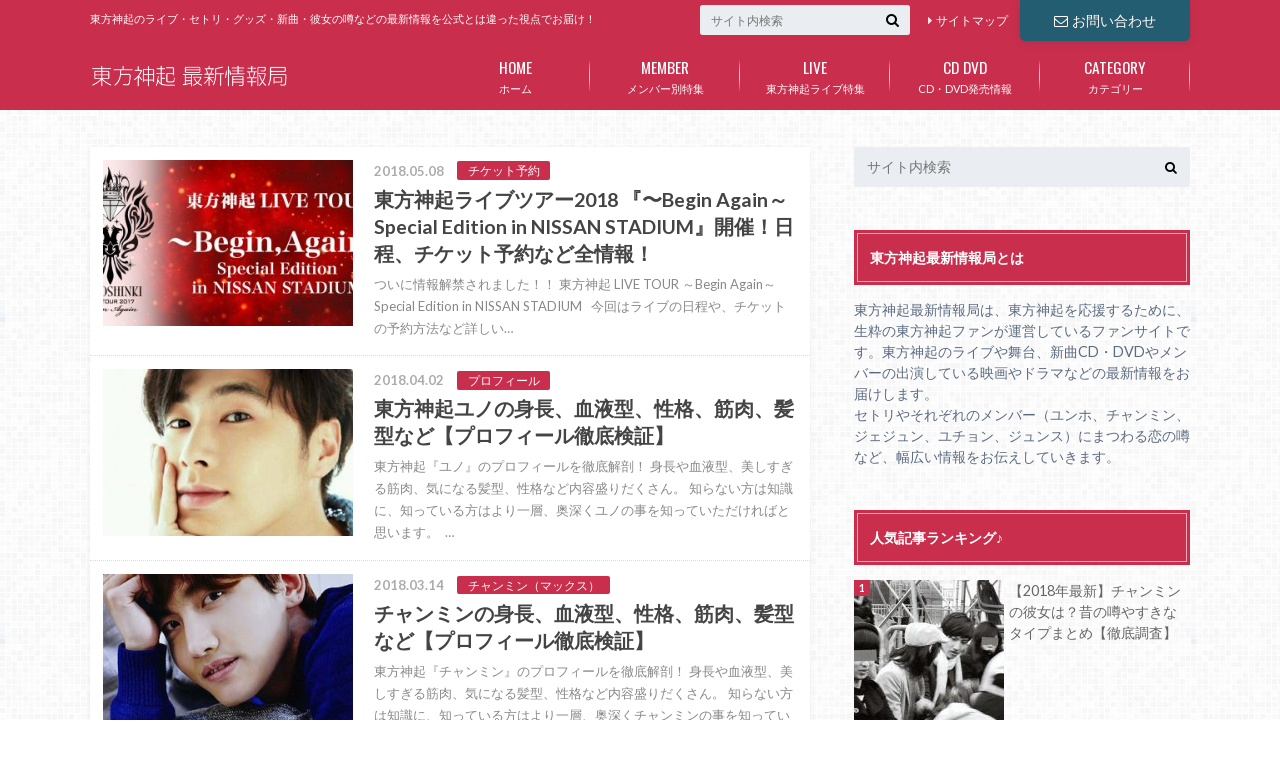

--- FILE ---
content_type: text/html; charset=UTF-8
request_url: http://tohoshinki-joho.com/page/2
body_size: 11142
content:
<!doctype html>

<!--[if lt IE 7]><html lang="ja" class="no-js lt-ie9 lt-ie8 lt-ie7"><![endif]-->
<!--[if (IE 7)&!(IEMobile)]><html lang="ja" class="no-js lt-ie9 lt-ie8"><![endif]-->
<!--[if (IE 8)&!(IEMobile)]><html lang="ja" class="no-js lt-ie9"><![endif]-->
<!--[if gt IE 8]><!--> <html lang="ja" class="no-js"><!--<![endif]-->

	<head>
		<meta charset="utf-8">

		<meta http-equiv="X-UA-Compatible" content="IE=edge">

		<title>東方神起最新情報局 | 東方神起のライブ・セトリ・グッズ・新曲・彼女の噂などの最新情報を公式とは違った視点でお届け！ - Part 2</title>

		<meta name="HandheldFriendly" content="True">
		<meta name="MobileOptimized" content="320">
		<meta name="viewport" content="width=device-width, initial-scale=1"/>
		<link rel="apple-touch-icon" href="http://tohoshinki-joho.com/wp-content/uploads/2018/02/favicon.png">
		<link rel="icon" href="http://tohoshinki-joho.com/wp-content/uploads/2018/02/favicon.png">

		<link rel="pingback" href="http://tohoshinki-joho.com/xmlrpc.php">

		<!--[if IE]><link rel="shortcut icon" href="http://tohoshinki-joho.com/wp-content/uploads/2018/02/favicon.png"><![endif]-->		<!--[if lt IE 9]>
		<script src="//html5shiv.googlecode.com/svn/trunk/html5.js"></script>
		<script src="//css3-mediaqueries-js.googlecode.com/svn/trunk/css3-mediaqueries.js"></script>
		<![endif]-->

<!-- GAタグ -->
<script>
  (function(i,s,o,g,r,a,m){i['GoogleAnalyticsObject']=r;i[r]=i[r]||function(){
  (i[r].q=i[r].q||[]).push(arguments)},i[r].l=1*new Date();a=s.createElement(o),
  m=s.getElementsByTagName(o)[0];a.async=1;a.src=g;m.parentNode.insertBefore(a,m)
  })(window,document,'script','//www.google-analytics.com/analytics.js','ga');

  ga('create', 'UA-114145496-1', 'auto');
  ga('send', 'pageview');

</script>

<meta name="google-site-verification" content="0PQKODF9wqbLadGgrQfpX38g0gXfd3Taa_N1hvcRQuA" />
		
<!-- All in One SEO Pack 2.5 by Michael Torbert of Semper Fi Web Design[425,498] -->
<link rel='prev' href='http://tohoshinki-joho.com/' />

<link rel="canonical" href="http://tohoshinki-joho.com/page/2" />
<!-- /all in one seo pack -->
<link rel='dns-prefetch' href='//ajax.googleapis.com' />
<link rel='dns-prefetch' href='//fonts.googleapis.com' />
<link rel='dns-prefetch' href='//maxcdn.bootstrapcdn.com' />
<link rel='dns-prefetch' href='//s.w.org' />
<link rel="alternate" type="application/rss+xml" title="東方神起最新情報局 &raquo; フィード" href="http://tohoshinki-joho.com/feed" />
<link rel="alternate" type="application/rss+xml" title="東方神起最新情報局 &raquo; コメントフィード" href="http://tohoshinki-joho.com/comments/feed" />
		<script type="text/javascript">
			window._wpemojiSettings = {"baseUrl":"https:\/\/s.w.org\/images\/core\/emoji\/11\/72x72\/","ext":".png","svgUrl":"https:\/\/s.w.org\/images\/core\/emoji\/11\/svg\/","svgExt":".svg","source":{"concatemoji":"http:\/\/tohoshinki-joho.com\/wp-includes\/js\/wp-emoji-release.min.js"}};
			!function(e,a,t){var n,r,o,i=a.createElement("canvas"),p=i.getContext&&i.getContext("2d");function s(e,t){var a=String.fromCharCode;p.clearRect(0,0,i.width,i.height),p.fillText(a.apply(this,e),0,0);e=i.toDataURL();return p.clearRect(0,0,i.width,i.height),p.fillText(a.apply(this,t),0,0),e===i.toDataURL()}function c(e){var t=a.createElement("script");t.src=e,t.defer=t.type="text/javascript",a.getElementsByTagName("head")[0].appendChild(t)}for(o=Array("flag","emoji"),t.supports={everything:!0,everythingExceptFlag:!0},r=0;r<o.length;r++)t.supports[o[r]]=function(e){if(!p||!p.fillText)return!1;switch(p.textBaseline="top",p.font="600 32px Arial",e){case"flag":return s([55356,56826,55356,56819],[55356,56826,8203,55356,56819])?!1:!s([55356,57332,56128,56423,56128,56418,56128,56421,56128,56430,56128,56423,56128,56447],[55356,57332,8203,56128,56423,8203,56128,56418,8203,56128,56421,8203,56128,56430,8203,56128,56423,8203,56128,56447]);case"emoji":return!s([55358,56760,9792,65039],[55358,56760,8203,9792,65039])}return!1}(o[r]),t.supports.everything=t.supports.everything&&t.supports[o[r]],"flag"!==o[r]&&(t.supports.everythingExceptFlag=t.supports.everythingExceptFlag&&t.supports[o[r]]);t.supports.everythingExceptFlag=t.supports.everythingExceptFlag&&!t.supports.flag,t.DOMReady=!1,t.readyCallback=function(){t.DOMReady=!0},t.supports.everything||(n=function(){t.readyCallback()},a.addEventListener?(a.addEventListener("DOMContentLoaded",n,!1),e.addEventListener("load",n,!1)):(e.attachEvent("onload",n),a.attachEvent("onreadystatechange",function(){"complete"===a.readyState&&t.readyCallback()})),(n=t.source||{}).concatemoji?c(n.concatemoji):n.wpemoji&&n.twemoji&&(c(n.twemoji),c(n.wpemoji)))}(window,document,window._wpemojiSettings);
		</script>
		<style type="text/css">
img.wp-smiley,
img.emoji {
	display: inline !important;
	border: none !important;
	box-shadow: none !important;
	height: 1em !important;
	width: 1em !important;
	margin: 0 .07em !important;
	vertical-align: -0.1em !important;
	background: none !important;
	padding: 0 !important;
}
</style>
<link rel='stylesheet' id='contact-form-7-css'  href='http://tohoshinki-joho.com/wp-content/plugins/contact-form-7/includes/css/styles.css' type='text/css' media='all' />
<link rel='stylesheet' id='toc-screen-css'  href='http://tohoshinki-joho.com/wp-content/plugins/table-of-contents-plus/screen.min.css' type='text/css' media='all' />
<link rel='stylesheet' id='wordpress-popular-posts-css-css'  href='http://tohoshinki-joho.com/wp-content/plugins/wordpress-popular-posts/public/css/wpp.css' type='text/css' media='all' />
<link rel='stylesheet' id='style-css'  href='http://tohoshinki-joho.com/wp-content/themes/albatros/style.css' type='text/css' media='all' />
<link rel='stylesheet' id='shortcode-css'  href='http://tohoshinki-joho.com/wp-content/themes/albatros/library/css/shortcode.css' type='text/css' media='all' />
<link rel='stylesheet' id='gf_Oswald-css'  href='//fonts.googleapis.com/css?family=Oswald%3A400%2C300%2C700' type='text/css' media='all' />
<link rel='stylesheet' id='gf_Lato-css'  href='//fonts.googleapis.com/css?family=Lato%3A400%2C700%2C400italic%2C700italic' type='text/css' media='all' />
<link rel='stylesheet' id='fontawesome-css'  href='//maxcdn.bootstrapcdn.com/font-awesome/4.6.0/css/font-awesome.min.css' type='text/css' media='all' />
<link rel='stylesheet' id='slider-css'  href='http://tohoshinki-joho.com/wp-content/themes/albatros/library/css/bx-slider.css' type='text/css' media='all' />
<script type='text/javascript' src='//ajax.googleapis.com/ajax/libs/jquery/1.8.3/jquery.min.js'></script>
<link rel='https://api.w.org/' href='http://tohoshinki-joho.com/wp-json/' />
<script type="text/javascript">
	window._wp_rp_static_base_url = 'https://wprp.zemanta.com/static/';
	window._wp_rp_wp_ajax_url = "http://tohoshinki-joho.com/wp-admin/admin-ajax.php";
	window._wp_rp_plugin_version = '3.6.4';
	window._wp_rp_post_id = '205';
	window._wp_rp_num_rel_posts = '6';
	window._wp_rp_thumbnails = true;
	window._wp_rp_post_title = '%E6%9D%B1%E6%96%B9%E7%A5%9E%E8%B5%B7%E3%83%A9%E3%82%A4%E3%83%96%E3%83%84%E3%82%A2%E3%83%BC2018+%E3%80%8E%E3%80%9CBegin+Again%EF%BD%9E+Special+Edition+in+NISSAN+STADIUM%E3%80%8F%E9%96%8B%E5%82%AC%EF%BC%81%E6%97%A5%E7%A8%8B%E3%80%81%E3%83%81%E3%82%B1%E3%83%83%E3%83%88%E4%BA%88%E7%B4%84%E3%81%AA%E3%81%A9%E5%85%A8%E6%83%85%E5%A0%B1%EF%BC%81';
	window._wp_rp_post_tags = ['%E3%83%81%E3%82%B1%E3%83%83%E3%83%88%E4%BA%88%E7%B4%84', '%E6%9D%B1%E6%96%B9%E7%A5%9E%E8%B5%B7%E3%83%A9%E3%82%A4%E3%83%96%E3%82%B3%E3%83%B3%E3%82%B5', 'live', 'a', 'tour', 'stadium', 'edit', 'version', '36', 'special', 'nissan', 'alt', 'begin'];
	window._wp_rp_promoted_content = true;
</script>
<link rel="stylesheet" href="http://tohoshinki-joho.com/wp-content/plugins/wordpress-23-related-posts-plugin/static/themes/vertical-m.css?version=3.6.4" />

<!-- WP Content Copy Protection script by Rynaldo Stoltz Starts -->

<div align="center"><noscript>
   <div style="position:fixed; top:0px; left:0px; z-index:3000; height:100%; width:100%; background-color:#FFFFFF">
   <div style="font-family: Trebuchet MS; font-size: 14px; background-color:#FFF000; padding: 10pt;">Oops! It appears that you have disabled your Javascript. In order for you to see this page as it is meant to appear, we ask that you please re-enable your Javascript!</div></div>
   </noscript></div>

<script type="text/javascript">
function disableSelection(e){if(typeof e.onselectstart!="undefined")e.onselectstart=function(){return false};else if(typeof e.style.MozUserSelect!="undefined")e.style.MozUserSelect="none";else e.onmousedown=function(){return false};e.style.cursor="default"}window.onload=function(){disableSelection(document.body)}
</script>

<script type="text/javascript">
document.oncontextmenu=function(e){var t=e||window.event;var n=t.target||t.srcElement;if(n.nodeName!="A")return false};
document.ondragstart=function(){return false};
</script>

<style type="text/css">
* : (input, textarea) {
	-webkit-touch-callout:none;
	-webkit-user-select:none;
}
</style>

<style type="text/css">
img {
	-webkit-touch-callout:none;
	-webkit-user-select:none;
}
</style>

<script type="text/javascript">
window.addEventListener("keydown",function(e){if(e.ctrlKey&&(e.which==65||e.which==66||e.which==67||e.which==70||e.which==73||e.which==80||e.which==83||e.which==85||e.which==86)){e.preventDefault()}});document.keypress=function(e){if(e.ctrlKey&&(e.which==65||e.which==66||e.which==70||e.which==67||e.which==73||e.which==80||e.which==83||e.which==85||e.which==86)){}return false}
</script>

<script type="text/javascript">
document.onkeydown=function(e){e=e||window.event;if(e.keyCode==123||e.keyCode==18){return false}}
</script>

<!-- WP Content Copy Protection script by Rynaldo Stoltz Ends  -->





























<style type="text/css">
body{color: #5c6b80;}
a{color: #4B99B5;}
a:hover{color: #74B7CF;}
#main .article footer .post-categories li a,#main .article footer .tags a{  background: #4B99B5;  border:1px solid #4B99B5;}
#main .article footer .tags a{color:#4B99B5; background: none;}
#main .article footer .post-categories li a:hover,#main .article footer .tags a:hover{ background:#74B7CF;  border-color:#74B7CF;}
input[type="text"],input[type="password"],input[type="datetime"],input[type="datetime-local"],input[type="date"],input[type="month"],input[type="time"],input[type="week"],input[type="number"],input[type="email"],input[type="url"],input[type="search"],input[type="tel"],input[type="color"],select,textarea,.field { background-color: #eaedf2;}
/*ヘッダー*/
.header{background: #c92e4d;}
.header .subnav .site_description,.header .mobile_site_description{color:  #fff;}
.nav li a,.subnav .linklist li a,.subnav .linklist li a:before {color: #fff;}
.nav li a:hover,.subnav .linklist li a:hover{color:#FFFF00;}
.subnav .contactbutton a{background: #235D72;}
.subnav .contactbutton a:hover{background:#3F7E94;}
@media only screen and (min-width: 768px) {
	.nav ul {background: #323944;}
	.nav li ul.sub-menu li a{color: #B0B4BA;}
}
/*メインエリア*/
.byline .cat-name{background: #c92e4d; color:  #fff;}
.widgettitle {background: #c92e4d; color:  #fff;}
.widget li a:after{color: #c92e4d!important;}

/* 投稿ページ吹き出し見出し */
.single .entry-content h2{background: #5C6B80;}
.single .entry-content h2:after{border-top-color:#5C6B80;}
/* リスト要素 */
.entry-content ul li:before{ background: #5C6B80;}
.entry-content ol li:before{ background: #5C6B80;}
/* カテゴリーラベル */
.single .authorbox .author-newpost li .cat-name,.related-box li .cat-name{ background: #c92e4d;color:  #fff;}
/* CTA */
.cta-inner{ background: #323944;}
/* ローカルナビ */
.local-nav .title a{ background: #4B99B5;}
.local-nav .current_page_item a{color:#4B99B5;}
/* ランキングバッジ */
ul.wpp-list li a:before{background: #c92e4d;color:  #fff;}
/* アーカイブのボタン */
.readmore a{border:1px solid #4B99B5;color:#4B99B5;}
.readmore a:hover{background:#4B99B5;color:#fff;}
/* ボタンの色 */
.btn-wrap a{background: #4B99B5;border: 1px solid #4B99B5;}
.btn-wrap a:hover{background: #74B7CF;}
.btn-wrap.simple a{border:1px solid #4B99B5;color:#4B99B5;}
.btn-wrap.simple a:hover{background:#4B99B5;}
/* コメント */
.blue-btn, .comment-reply-link, #submit { background-color: #4B99B5; }
.blue-btn:hover, .comment-reply-link:hover, #submit:hover, .blue-btn:focus, .comment-reply-link:focus, #submit:focus {background-color: #74B7CF; }
/* サイドバー */
.widget a{text-decoration:none; color:#666;}
.widget a:hover{color:#999;}
/*フッター*/
#footer-top{background-color: #323944; color: #86909E;}
.footer a,#footer-top a{color: #B0B4BA;}
#footer-top .widgettitle{color: #86909E;}
.footer {background-color: #323944;color: #86909E;}
.footer-links li:before{ color: #c92e4d;}
/* ページネーション */
.pagination a, .pagination span,.page-links a , .page-links ul > li > span{color: #4B99B5;}
.pagination a:hover, .pagination a:focus,.page-links a:hover, .page-links a:focus{background-color: #4B99B5;}
.pagination .current:hover, .pagination .current:focus{color: #74B7CF;}
</style>
<style type="text/css">.broken_link, a.broken_link {
	text-decoration: line-through;
}</style><style type="text/css" id="custom-background-css">
body.custom-background { background-image: url("http://tohoshinki-joho.com/wp-content/themes/albatros/library/images/body_bg01.png"); background-position: left top; background-size: auto; background-repeat: repeat; background-attachment: scroll; }
</style>
<link rel="icon" href="http://tohoshinki-joho.com/wp-content/uploads/2018/02/cropped-favicon-32x32.png" sizes="32x32" />
<link rel="icon" href="http://tohoshinki-joho.com/wp-content/uploads/2018/02/cropped-favicon-192x192.png" sizes="192x192" />
<link rel="apple-touch-icon-precomposed" href="http://tohoshinki-joho.com/wp-content/uploads/2018/02/cropped-favicon-180x180.png" />
<meta name="msapplication-TileImage" content="http://tohoshinki-joho.com/wp-content/uploads/2018/02/cropped-favicon-270x270.png" />


	</head>

	<body class="home blog paged custom-background paged-2">

		<div id="container">

					
			<header class="header" role="banner">

				<div id="inner-header" class="wrap cf">


					
<div id="logo">
																		<h1 class="h1 img"><a href="http://tohoshinki-joho.com" rel="nofollow"><img src="http://tohoshinki-joho.com/wp-content/uploads/2018/02/fb8870748e3cdc672d5b5c7c8e41f0bf.png" alt="東方神起最新情報局"></a></h1>
											</div>					
					
					<div class="subnav cf">
										<p class="site_description">東方神起のライブ・セトリ・グッズ・新曲・彼女の噂などの最新情報を公式とは違った視点でお届け！</p>
										
					<div class="contactbutton"><ul id="menu-%e5%95%8f%e3%81%84%e5%90%88%e3%82%8f%e3%81%9b" class=""><li id="menu-item-55" class="menu-item menu-item-type-post_type menu-item-object-page menu-item-55"><a href="http://tohoshinki-joho.com/contact-21"><span class="gf"></span><i class="fa fa-envelope-o"></i>お問い合わせ</a></li>
</ul></div>					
					<ul id="menu-%e3%82%b5%e3%83%96%e3%83%8a%e3%83%93" class="linklist"><li id="menu-item-54" class="menu-item menu-item-type-post_type menu-item-object-page menu-item-54"><a href="http://tohoshinki-joho.com/sitemap-17">サイトマップ<span class="gf"></span></a></li>
</ul>					
					<form role="search" method="get" id="searchform" class="searchform" action="http://tohoshinki-joho.com/">
    <div>
        <label for="s" class="screen-reader-text"></label>
        <input type="search" id="s" name="s" value="" placeholder="サイト内検索" /><button type="submit" id="searchsubmit" ><i class="fa fa-search"></i></button>
    </div>
</form>					</div>

					<nav id="g_nav" role="navigation">
						<ul id="menu-%e3%82%b0%e3%83%ad%e3%83%bc%e3%83%90%e3%83%ab%e3%83%8a%e3%83%93" class="nav top-nav cf"><li id="menu-item-44" class="menu-item menu-item-type-custom menu-item-object-custom current-menu-item menu-item-home menu-item-44"><a href="http://tohoshinki-joho.com/">ホーム<span class="gf">HOME</span></a></li>
<li id="menu-item-45" class="menu-item menu-item-type-taxonomy menu-item-object-category menu-item-has-children menu-item-45"><a href="http://tohoshinki-joho.com/category/member">メンバー別特集<span class="gf">MEMBER</span></a>
<ul class="sub-menu">
	<li id="menu-item-50" class="menu-item menu-item-type-taxonomy menu-item-object-category menu-item-50"><a href="http://tohoshinki-joho.com/category/member/yunho">ユンホ（ユノ）<span class="gf">東方神起のメンバー、ユンホ（ユノ）のプロフィールや性格、彼女などの恋愛事情、愛用している香水や私服ブランド、髪型画像など、東方神起のメンバーについて詳しく紹介しています。</span></a></li>
	<li id="menu-item-48" class="menu-item menu-item-type-taxonomy menu-item-object-category menu-item-48"><a href="http://tohoshinki-joho.com/category/member/changmin">チャンミン（マックス）<span class="gf">東方神起のメンバー、チャンミン（マックス）のプロフィールや性格、彼女などの恋愛事情、愛用している香水や私服ブランド、髪型画像など、東方神起のメンバーについて詳しく紹介しています。</span></a></li>
	<li id="menu-item-46" class="menu-item menu-item-type-taxonomy menu-item-object-category menu-item-46"><a href="http://tohoshinki-joho.com/category/member/jaejung">ジェジュン（ヒーロー）<span class="gf">東方神起のメンバー、ジェジュン（ヒーロー）のプロフィールや性格、彼女などの恋愛事情、愛用している香水や私服ブランド、髪型画像など、東方神起のメンバーについて詳しく紹介しています。</span></a></li>
	<li id="menu-item-49" class="menu-item menu-item-type-taxonomy menu-item-object-category menu-item-49"><a href="http://tohoshinki-joho.com/category/member/yucheon">ユチョン（ミッキー）<span class="gf">東方神起のメンバー、ユチョン（ミッキー）のプロフィールや性格、彼女などの恋愛事情、愛用している香水や私服ブランド、髪型画像など、東方神起のメンバーについて詳しく紹介しています。</span></a></li>
	<li id="menu-item-47" class="menu-item menu-item-type-taxonomy menu-item-object-category menu-item-47"><a href="http://tohoshinki-joho.com/category/member/junsu">ジュンス（シア）<span class="gf">東方神起のメンバー、ジュンス（シア）のプロフィールや性格、彼女などの恋愛事情、愛用している香水や私服ブランド、髪型画像など、東方神起のメンバーについて詳しく紹介しています。</span></a></li>
</ul>
</li>
<li id="menu-item-51" class="menu-item menu-item-type-taxonomy menu-item-object-category menu-item-51"><a href="http://tohoshinki-joho.com/category/live">東方神起ライブ特集<span class="gf">LIVE</span></a></li>
<li id="menu-item-52" class="menu-item menu-item-type-taxonomy menu-item-object-category menu-item-52"><a href="http://tohoshinki-joho.com/category/cd-dvd">CD・DVD発売情報<span class="gf">CD DVD</span></a></li>
<li id="menu-item-53" class="menu-item menu-item-type-post_type menu-item-object-page menu-item-53"><a href="http://tohoshinki-joho.com/sitemap-17">カテゴリー<span class="gf">CATEGORY</span></a></li>
</ul>
					</nav>

				</div>

			</header>





			<div id="content">

				<div id="inner-content" class="wrap cf">

						<main id="main" class="m-all t-2of3 d-5of7 cf">





							<div class="top-post-list">
							
														
								<article class="post-list cf" role="article">
									<a href="http://tohoshinki-joho.com/live2018-205" rel="bookmark" title="東方神起ライブツアー2018 『〜Begin Again～ Special Edition in NISSAN STADIUM』開催！日程、チケット予約など全情報！">
								
																		<figure class="eyecatch">
										<img width="300" height="200" src="http://tohoshinki-joho.com/wp-content/uploads/2018/05/c595737257a3fd4f9f5ce28a0d1bbe78-300x200.jpg" class="attachment-home-thum size-home-thum wp-post-image" alt="3(1)" />									</figure>
																	
									<section class="entry-content cf">
									    <p class="byline entry-meta vcard">
									
										<span class="date updated">2018.05.08</span>
									    <span class="cat-name">チケット予約</span>
										<span class="author" style="display: none;"><span class="fn">admin</span></span>
										
									    </p>
									
										<h1 class="h2 entry-title">東方神起ライブツアー2018 『〜Begin Again～ Special Edition in NISSAN STADIUM』開催！日程、チケット予約など全情報！</h1>
								
																			<p class="description"><p>ついに情報解禁されました！！ 東方神起 LIVE TOUR ～Begin Again～ Special Edition in NISSAN STADIUM &nbsp; 今回はライブの日程や、チケットの予約方法など詳しい&#8230;</p>
</p>
																	
									</section>
									</a>
								</article>
							
														
								<article class="post-list cf" role="article">
									<a href="http://tohoshinki-joho.com/yunho-profile-152" rel="bookmark" title="東方神起ユノの身長、血液型、性格、筋肉、髪型など【プロフィール徹底検証】">
								
																		<figure class="eyecatch">
										<img width="300" height="200" src="http://tohoshinki-joho.com/wp-content/uploads/2018/03/30-300x200.jpg" class="attachment-home-thum size-home-thum wp-post-image" alt="30" />									</figure>
																	
									<section class="entry-content cf">
									    <p class="byline entry-meta vcard">
									
										<span class="date updated">2018.04.02</span>
									    <span class="cat-name">プロフィール</span>
										<span class="author" style="display: none;"><span class="fn">contributor</span></span>
										
									    </p>
									
										<h1 class="h2 entry-title">東方神起ユノの身長、血液型、性格、筋肉、髪型など【プロフィール徹底検証】</h1>
								
																			<p class="description"><p>東方神起『ユノ』のプロフィールを徹底解剖！ 身長や血液型、美しすぎる筋肉、気になる髪型、性格など内容盛りだくさん。 知らない方は知識に、知っている方はより一層、奥深くユノの事を知っていただければと思います。 &nbsp;&#8230;</p>
</p>
																	
									</section>
									</a>
								</article>
							
														
								<article class="post-list cf" role="article">
									<a href="http://tohoshinki-joho.com/changmin-profile-64" rel="bookmark" title="チャンミンの身長、血液型、性格、筋肉、髪型など【プロフィール徹底検証】">
								
																		<figure class="eyecatch">
										<img width="300" height="200" src="http://tohoshinki-joho.com/wp-content/uploads/2018/03/21-300x200.jpg" class="attachment-home-thum size-home-thum wp-post-image" alt="21" />									</figure>
																	
									<section class="entry-content cf">
									    <p class="byline entry-meta vcard">
									
										<span class="date updated">2018.03.14</span>
									    <span class="cat-name">チャンミン（マックス）</span>
										<span class="author" style="display: none;"><span class="fn">contributor</span></span>
										
									    </p>
									
										<h1 class="h2 entry-title">チャンミンの身長、血液型、性格、筋肉、髪型など【プロフィール徹底検証】</h1>
								
																			<p class="description"><p>東方神起『チャンミン』のプロフィールを徹底解剖！ 身長や血液型、美しすぎる筋肉、気になる髪型、性格など内容盛りだくさん。 知らない方は知識に、知っている方はより一層、奥深くチャンミンの事を知っていただければと思います。 &#8230;</p>
</p>
																	
									</section>
									</a>
								</article>
							
														
							<nav class="pagination cf">
<ul class='page-numbers'>
	<li><a class="prev page-numbers" href="http://tohoshinki-joho.com/page/1"><</a></li>
	<li><a class='page-numbers' href='http://tohoshinki-joho.com/page/1'>1</a></li>
	<li><span aria-current='page' class='page-numbers current'>2</span></li>
</ul>
</nav>

														</div>
						</main>

									<div id="sidebar1" class="sidebar m-all t-1of3 d-2of7 last-col cf" role="complementary">
					
					 
					
										
										
					
											<div id="search-2" class="widget widget_search"><form role="search" method="get" id="searchform" class="searchform" action="http://tohoshinki-joho.com/">
    <div>
        <label for="s" class="screen-reader-text"></label>
        <input type="search" id="s" name="s" value="" placeholder="サイト内検索" /><button type="submit" id="searchsubmit" ><i class="fa fa-search"></i></button>
    </div>
</form></div><div id="text-6" class="widget widget_text"><h4 class="widgettitle"><span>東方神起最新情報局とは</span></h4>			<div class="textwidget"><p>東方神起最新情報局は、東方神起を応援するために、生粋の東方神起ファンが運営しているファンサイトです。東方神起のライブや舞台、新曲CD・DVDやメンバーの出演している映画やドラマなどの最新情報をお届けします。<br />
セトリやそれぞれのメンバー（ユンホ、チャンミン、ジェジュン、ユチョン、ジュンス）にまつわる恋の噂など、幅広い情報をお伝えしていきます。</p>
</div>
		</div>
<!-- WordPress Popular Posts Plugin [W] [monthly] [views] [regular] -->

<div id="wpp-2" class="widget popular-posts">
<h4 class="widgettitle"><span>人気記事ランキング♪</span></h4>
<ul class="wpp-list wpp-list-with-thumbnails">
<li>
<a href="http://tohoshinki-joho.com/changnin-girlfriend-283" title="【2018年最新】チャンミンの彼女は？昔の噂やすきなタイプまとめ【徹底調査】" target="_self"><img width="150" height="150" src="http://tohoshinki-joho.com/wp-content/uploads/2018/05/2018.5.296-150x150.jpg" class="wpp-thumbnail wpp_featured_stock wp-post-image" alt="2018.5.29(6)" /></a>
<a href="http://tohoshinki-joho.com/changnin-girlfriend-283" title="【2018年最新】チャンミンの彼女は？昔の噂やすきなタイプまとめ【徹底調査】" class="wpp-post-title" target="_self">【2018年最新】チャンミンの彼女は？昔の噂やすきなタイプまとめ【徹底調査】</a>
</li>
<li>
<a href="http://tohoshinki-joho.com/yunho-profile-152" title="東方神起ユノの身長、血液型、性格、筋肉、髪型など【プロフィール徹底検証】" target="_self"><img width="150" height="150" src="http://tohoshinki-joho.com/wp-content/uploads/2018/03/30-150x150.jpg" class="wpp-thumbnail wpp_featured_stock wp-post-image" alt="30" /></a>
<a href="http://tohoshinki-joho.com/yunho-profile-152" title="東方神起ユノの身長、血液型、性格、筋肉、髪型など【プロフィール徹底検証】" class="wpp-post-title" target="_self">東方神起ユノの身長、血液型、性格、筋肉、髪型など【プロフィール徹底検証】</a>
</li>
<li>
<a href="http://tohoshinki-joho.com/u-know-girlfriend-541" title="【2018年最新】ユノの彼女は？昔の噂やすきなタイプまとめ【徹底調査】" target="_self"><img width="150" height="150" src="http://tohoshinki-joho.com/wp-content/uploads/2018/07/2018.7.138-150x150.jpg" class="wpp-thumbnail wpp_featured_stock wp-post-image" alt="2018.7.13(8)" /></a>
<a href="http://tohoshinki-joho.com/u-know-girlfriend-541" title="【2018年最新】ユノの彼女は？昔の噂やすきなタイプまとめ【徹底調査】" class="wpp-post-title" target="_self">【2018年最新】ユノの彼女は？昔の噂やすきなタイプまとめ【徹底調査】</a>
</li>
<li>
<a href="http://tohoshinki-joho.com/changmin-profile-64" title="チャンミンの身長、血液型、性格、筋肉、髪型など【プロフィール徹底検証】" target="_self"><img width="150" height="150" src="http://tohoshinki-joho.com/wp-content/uploads/2018/03/21-150x150.jpg" class="wpp-thumbnail wpp_featured_stock wp-post-image" alt="21" srcset="http://tohoshinki-joho.com/wp-content/uploads/2018/03/21-150x150.jpg 150w, http://tohoshinki-joho.com/wp-content/uploads/2018/03/21-300x300.jpg 300w, http://tohoshinki-joho.com/wp-content/uploads/2018/03/21.jpg 640w" sizes="(max-width: 150px) 100vw, 150px" /></a>
<a href="http://tohoshinki-joho.com/changmin-profile-64" title="チャンミンの身長、血液型、性格、筋肉、髪型など【プロフィール徹底検証】" class="wpp-post-title" target="_self">チャンミンの身長、血液型、性格、筋肉、髪型など【プロフィール徹底検証】</a>
</li>
<li>
<a href="http://tohoshinki-joho.com/live2018-nissan-stadium-3day-490" title="東方神起ライブ2018【日産スタジアム3日目最終日】セトリ&amp;感想レポ！ネタバレ有り【～Begin Again～ Special Edition in NISSAN STADIUM】" target="_self"><img width="150" height="150" src="http://tohoshinki-joho.com/wp-content/uploads/2018/06/2018.6.73-150x150.png" class="wpp-thumbnail wpp_featured_stock wp-post-image" alt="2018.6.7(3)" /></a>
<a href="http://tohoshinki-joho.com/live2018-nissan-stadium-3day-490" title="東方神起ライブ2018【日産スタジアム3日目最終日】セトリ&amp;感想レポ！ネタバレ有り【～Begin Again～ Special Edition in NISSAN STADIUM】" class="wpp-post-title" target="_self">東方神起ライブ2018【日産スタジアム3日目最終日】セトリ&amp;感想レポ！ネタバレ有り【～Begin Again～ Special Edition in NISSAN STADIUM】</a>
</li>
<li>
<a href="http://tohoshinki-joho.com/2018live-goods-373" title="東方神起ライブ2018『〜Begin Again～ Special Edition in NISSAN STADIUM』グッズ情報！発売日、通販、会場限定など！" target="_self"><img width="150" height="150" src="http://tohoshinki-joho.com/wp-content/uploads/2018/06/2018.6.73-150x150.png" class="wpp-thumbnail wpp_featured_stock wp-post-image" alt="2018.6.7(3)" /></a>
<a href="http://tohoshinki-joho.com/2018live-goods-373" title="東方神起ライブ2018『〜Begin Again～ Special Edition in NISSAN STADIUM』グッズ情報！発売日、通販、会場限定など！" class="wpp-post-title" target="_self">東方神起ライブ2018『〜Begin Again～ Special Edition in NISSAN STADIUM』グッズ情報！発売日、通販、会場限定など！</a>
</li>
<li>
<a href="http://tohoshinki-joho.com/live2018-nissanstadium-firstday-437" title="東方神起ライブ2018【日産スタジアム初日】セトリ&amp;感想レポ！ネタバレ有り【～Begin Again～ Special Edition in NISSAN STADIUM】" target="_self"><img width="150" height="150" src="http://tohoshinki-joho.com/wp-content/uploads/2018/06/2018.6.73-150x150.png" class="wpp-thumbnail wpp_featured_stock wp-post-image" alt="2018.6.7(3)" /></a>
<a href="http://tohoshinki-joho.com/live2018-nissanstadium-firstday-437" title="東方神起ライブ2018【日産スタジアム初日】セトリ&amp;感想レポ！ネタバレ有り【～Begin Again～ Special Edition in NISSAN STADIUM】" class="wpp-post-title" target="_self">東方神起ライブ2018【日産スタジアム初日】セトリ&amp;感想レポ！ネタバレ有り【～Begin Again～ Special Edition in NISSAN STADIUM】</a>
</li>
<li>
<a href="http://tohoshinki-joho.com/live2018-nissan-stadium-secoundday-472" title="東方神起ライブ2018【日産スタジアム２日目】セトリ&amp;感想レポ！ネタバレ有り【～Begin Again～ Special Edition in NISSAN STADIUM】" target="_self"><img width="150" height="150" src="http://tohoshinki-joho.com/wp-content/uploads/2018/06/2018.6.73-150x150.png" class="wpp-thumbnail wpp_featured_stock wp-post-image" alt="2018.6.7(3)" /></a>
<a href="http://tohoshinki-joho.com/live2018-nissan-stadium-secoundday-472" title="東方神起ライブ2018【日産スタジアム２日目】セトリ&amp;感想レポ！ネタバレ有り【～Begin Again～ Special Edition in NISSAN STADIUM】" class="wpp-post-title" target="_self">東方神起ライブ2018【日産スタジアム２日目】セトリ&amp;感想レポ！ネタバレ有り【～Begin Again～ Special Edition in NISSAN STADIUM】</a>
</li>
<li>
<a href="http://tohoshinki-joho.com/sitemap-17" title="サイトマップ" target="_self"><img src="http://tohoshinki-joho.com/wp-content/plugins/wordpress-popular-posts/public/images/no_thumb.jpg" width="150" height="150" alt="" class="wpp-thumbnail wpp_def_no_src wpp_featured" /></a>
<a href="http://tohoshinki-joho.com/sitemap-17" title="サイトマップ" class="wpp-post-title" target="_self">サイトマップ</a>
</li>
<li>
<a href="http://tohoshinki-joho.com/live2018-205" title="東方神起ライブツアー2018 『〜Begin Again～ Special Edition in NISSAN STADIUM』開催！日程、チケット予約など全情報！" target="_self"><img width="150" height="150" src="http://tohoshinki-joho.com/wp-content/uploads/2018/05/c595737257a3fd4f9f5ce28a0d1bbe78-150x150.jpg" class="wpp-thumbnail wpp_featured_stock wp-post-image" alt="3(1)" /></a>
<a href="http://tohoshinki-joho.com/live2018-205" title="東方神起ライブツアー2018 『〜Begin Again～ Special Edition in NISSAN STADIUM』開催！日程、チケット予約など全情報！" class="wpp-post-title" target="_self">東方神起ライブツアー2018 『〜Begin Again～ Special Edition in NISSAN STADIUM』開催！日程、チケット予約など全情報！</a>
</li>
</ul>

</div>
<div id="archives-2" class="widget widget_archive"><h4 class="widgettitle"><span>アーカイブ</span></h4>		<ul>
			<li><a href='http://tohoshinki-joho.com/date/2018/07'>2018年7月</a></li>
	<li><a href='http://tohoshinki-joho.com/date/2018/06'>2018年6月</a></li>
	<li><a href='http://tohoshinki-joho.com/date/2018/05'>2018年5月</a></li>
	<li><a href='http://tohoshinki-joho.com/date/2018/04'>2018年4月</a></li>
	<li><a href='http://tohoshinki-joho.com/date/2018/03'>2018年3月</a></li>
		</ul>
		</div><div id="categories-2" class="widget widget_categories"><h4 class="widgettitle"><span>カテゴリー</span></h4>		<ul>
	<li class="cat-item cat-item-15"><a href="http://tohoshinki-joho.com/category/goods" title="東方神起のグッズ情報を紹介しています。公式ライブグッズの通販情報や購入情報、ライブグッズの待ち時間、東方神起メンバーの写真集など書籍情報、映画フライヤーやチラシ・パンフレット情報など情報盛りだくさん！">グッズ情報</a>
</li>
	<li class="cat-item cat-item-17"><a href="http://tohoshinki-joho.com/category/setlist" title="東方神起のライブツアーのセットリスト（セトリ）情報を紹介しています。ファンによる感想レポートやネタバレ情報も含まれています。">セットリスト</a>
</li>
	<li class="cat-item cat-item-16"><a href="http://tohoshinki-joho.com/category/ticket" title="東方神起のライブチケットの先行予約方法や発売日、ライブビューイングの当日券情報など東方神起のライブチケットについて紹介しています。">チケット予約</a>
</li>
	<li class="cat-item cat-item-9"><a href="http://tohoshinki-joho.com/category/member/changmin" title="東方神起のメンバー、チャンミン（マックス）のプロフィールや性格、彼女などの恋愛事情、愛用している香水や私服ブランド、髪型画像など、東方神起のメンバーについて詳しく紹介しています。">チャンミン（マックス）</a>
</li>
	<li class="cat-item cat-item-20"><a href="http://tohoshinki-joho.com/category/private/profile" title="東方神起のメンバーに関するプロフィール情報を紹介しています。">プロフィール</a>
</li>
	<li class="cat-item cat-item-19"><a href="http://tohoshinki-joho.com/category/private" title="東方神起のメンバーに関する丸秘プライベート情報を紹介しています。東方神起メンバーの彼女情報や熱愛疑惑情報、詳しいプロフィールや血液型、性格や、メンバーの過去の情報など細かく載せています。">メンバー㊙プライベート情報</a>
</li>
	<li class="cat-item cat-item-8"><a href="http://tohoshinki-joho.com/category/member/yunho" title="東方神起のメンバー、ユンホ（ユノ）のプロフィールや性格、彼女などの恋愛事情、愛用している香水や私服ブランド、髪型画像など、東方神起のメンバーについて詳しく紹介しています。">ユンホ（ユノ）</a>
</li>
	<li class="cat-item cat-item-21"><a href="http://tohoshinki-joho.com/category/private/girlfriend" title="東方神起のメンバーに関する彼女候補情報、元カノ情報、熱愛疑惑など、東方神起ファンの噂や推測も含めて検証しています。">彼女の噂</a>
</li>
	<li class="cat-item cat-item-18"><a href="http://tohoshinki-joho.com/category/cd-dvd" title="東方神起の新曲（シングル曲）やアルバムの予約方法、発売日、最安値情報を紹介しています。東方神起のDVDやポスターなど初回特典情報や、関連するミュージックビデオ（MV・PV）情報も載せています。">新曲・アルバム・DVD・MV（PV）情報</a>
</li>
	<li class="cat-item cat-item-1"><a href="http://tohoshinki-joho.com/category/%e6%9c%aa%e5%88%86%e9%a1%9e" >未分類</a>
</li>
	<li class="cat-item cat-item-5"><a href="http://tohoshinki-joho.com/category/event" title="東方神起のイベントに関する情報をご紹介していきます。">東方神起イベント情報</a>
</li>
	<li class="cat-item cat-item-6"><a href="http://tohoshinki-joho.com/category/live" title="東方神起のライブコンサートに関する最新情報を紹介しています。東方神起ライブ・ライブビューイングの日程、セトリ＆レポ、チケット予約方法、ライブグッズ購入情報など。ネタバレもあります。">東方神起ライブコンサート特集</a>
</li>
		</ul>
</div>					
					
				</div>

				</div>

			</div>




<div id="page-top">
	<a href="#header" title="ページトップへ"><i class="fa fa-chevron-up"></i></a>
</div>

							<div id="footer-top" class="cf">
					<div class="inner wrap">
												
												
											</div>
				</div>
			
			<footer id="footer" class="footer" role="contentinfo">
				<div id="inner-footer" class="wrap cf">
					<div class="m-all t-3of5 d-4of7">
						<nav role="navigation">
													</nav>
					</div>
					<div class="m-all t-2of5 d-3of7">
						<p class="source-org copyright">&copy;Copyright2026 <a href="http://tohoshinki-joho.com" rel="nofollow">東方神起最新情報局</a>.All Rights Reserved.</p>
					</div>
				</div>

			</footer>
		</div>


<script type='text/javascript'>
/* <![CDATA[ */
var wpcf7 = {"apiSettings":{"root":"http:\/\/tohoshinki-joho.com\/wp-json\/contact-form-7\/v1","namespace":"contact-form-7\/v1"},"recaptcha":{"messages":{"empty":"\u3042\u306a\u305f\u304c\u30ed\u30dc\u30c3\u30c8\u3067\u306f\u306a\u3044\u3053\u3068\u3092\u8a3c\u660e\u3057\u3066\u304f\u3060\u3055\u3044\u3002"}}};
/* ]]> */
</script>
<script type='text/javascript' src='http://tohoshinki-joho.com/wp-content/plugins/contact-form-7/includes/js/scripts.js'></script>
<script type='text/javascript'>
/* <![CDATA[ */
var tocplus = {"visibility_show":"show","visibility_hide":"hide","width":"Auto"};
/* ]]> */
</script>
<script type='text/javascript' src='http://tohoshinki-joho.com/wp-content/plugins/table-of-contents-plus/front.min.js'></script>
<script type='text/javascript' src='http://tohoshinki-joho.com/wp-content/themes/albatros/library/js/libs/jquery.meanmenu.min.js'></script>
<script type='text/javascript' src='http://tohoshinki-joho.com/wp-content/themes/albatros/library/js/libs/jquery.bxslider.min.js'></script>
<script type='text/javascript' src='http://tohoshinki-joho.com/wp-content/themes/albatros/library/js/scripts.js'></script>
<script type='text/javascript' src='http://tohoshinki-joho.com/wp-content/themes/albatros/library/js/libs/modernizr.custom.min.js'></script>
<script type='text/javascript' src='http://tohoshinki-joho.com/wp-includes/js/wp-embed.min.js'></script>

	</body>

</html>

--- FILE ---
content_type: text/css
request_url: http://tohoshinki-joho.com/wp-content/themes/albatros/library/css/bx-slider.css
body_size: 2313
content:
/*! #######################################################################

	bxslider
	
####################################################################### */


/* RESET AND LAYOUT */

.bx-wrapper {
  position: relative;
  margin: 0 auto 45px;
  padding: 0;
  *zoom: 1;
}

.page-full .bx-wrapper {
  max-width:initial!important;
}

.bx-wrapper img {
  width: 100%;
  display: block;
}
.bx-wrapper ul{
  margin:0;
  padding:0;
}

/* THEME */

.bx-wrapper .bx-viewport {
  -moz-box-shadow: 0 0 5px #ccc;
  -webkit-box-shadow: 0 0 5px #ccc;
  box-shadow: 0 0 5px #ccc;
  -webkit-transform: translatez(0);
  -moz-transform: translatez(0);
  -ms-transform: translatez(0);
  -o-transform: translatez(0);
  transform: translatez(0);
}

.bx-wrapper .bx-pager,
.bx-wrapper .bx-controls-auto {
  position: absolute;
  bottom: -30px;
  width: 100%;
}

/* LOADER */

.bx-wrapper .bx-loading {
  min-height: 50px;
  background: url(../../library/images/bx_loader.gif) center center no-repeat #fff;
  height: 100%;
  width: 100%;
  position: absolute;
  top: 0;
  left: 0;
  z-index: 2000;
}

/* PAGER */

.bx-wrapper .bx-pager {
  text-align: center;
  font-size: .85em;
  font-family: Arial;
  font-weight: bold;
  color: #666;
  padding-top: 20px;
}

.bx-wrapper .bx-pager .bx-pager-item,
.bx-wrapper .bx-controls-auto .bx-controls-auto-item {
  display: inline-block;
  *zoom: 1;
  *display: inline;
}

.bx-wrapper .bx-pager.bx-default-pager a {
  background: #666;
  text-indent: -9999px;
  display: block;
  width: 10px;
  height: 10px;
  margin: 0 5px;
  outline: 0;
  -moz-border-radius: 50%;
  -webkit-border-radius: 50%;
  border-radius: 50%;
}

.bx-wrapper .bx-pager.bx-default-pager a:hover,
.bx-wrapper .bx-pager.bx-default-pager a.active {
  background: #000;
}

/* DIRECTION CONTROLS (NEXT / PREV) */

.bx-wrapper .bx-prev {
  left: 5px;
  opacity: 0;
}

.bx-wrapper .bx-next {
  right: 5px;
  opacity:0;
}

.bx-wrapper:hover .bx-prev {
  left:3px;
  opacity:0.5;
}

.bx-wrapper:hover .bx-next {
  right:3px;
  opacity:0.5;
}
.bx-wrapper .bx-prev:hover{
  opacity:1;
  left:0;
}

.bx-wrapper .bx-next:hover{
  opacity:1;
  right:0;
}

.bx-wrapper .bx-controls-direction a {
  position: absolute;
  top: 50%;
  margin-top: -16px;
  outline: 0;
  width: 32px;
  height: 32px;
  line-height:32px;
  background:#fff;
  color:#111;
  display:block;
  text-decoration:none;
  text-align:center;
  z-index: 9999;
}

.bx-wrapper .bx-controls-direction a.disabled {
  display: none;
}

/* AUTO CONTROLS (START / STOP) */

.bx-wrapper .bx-controls-auto {
  text-align: center;
}

.bx-wrapper .bx-controls-auto .bx-start {
  display: block;
  text-indent: -9999px;
  width: 10px;
  height: 11px;
  outline: 0;
  background: url(../../library/images/controls.png) -86px -11px no-repeat;
  margin: 0 3px;
}

.bx-wrapper .bx-controls-auto .bx-start:hover,
.bx-wrapper .bx-controls-auto .bx-start.active {
  background-position: -86px 0;
}

.bx-wrapper .bx-controls-auto .bx-stop {
  display: block;
  text-indent: -9999px;
  width: 9px;
  height: 11px;
  outline: 0;
  background: url(../../library/images/controls.png) -86px -44px no-repeat;
  margin: 0 3px;
}

.bx-wrapper .bx-controls-auto .bx-stop:hover,
.bx-wrapper .bx-controls-auto .bx-stop.active {
  background-position: -86px -33px;
}

/* PAGER WITH AUTO-CONTROLS HYBRID LAYOUT */

.bx-wrapper .bx-controls.bx-has-controls-auto.bx-has-pager .bx-pager {
  text-align: left;
  width: 80%;
}

.bx-wrapper .bx-controls.bx-has-controls-auto.bx-has-pager .bx-controls-auto {
  right: 0;
  width: 35px;
}

/* IMAGE CAPTIONS */

.bx-wrapper .bx-caption {
  position: absolute;
  bottom: 0;
  left: 0;
  background: #666¥9;
  background: rgba(80, 80, 80, 0.75);
  width: 100%;
}

.bx-wrapper .bx-caption span {
  color: #fff;
  font-family: Arial;
  display: block;
  font-size: .85em;
  padding: 10px;
}


/* タグ「OSUSUME」カルーセル用 */

#top_carousel .ttl{
  margin-top:0;
}
#top_carousel .bx-viewport{
	box-shadow: none;
}
#top_carousel .bx-wrapper ul li a{
  text-decoration:none;
  color: #444;
}
#top_carousel .bx-wrapper ul li a:hover{
  color: #888;
}
#top_carousel .bx-wrapper ul li .eyecatch{
	height: 100px;
	overflow: hidden;
	background: #444;
}
#top_carousel .bx-wrapper ul li .eyecatch img{
	width: 100%;
}
#top_carousel .bx-wrapper ul li .osusume-label{
  position:absolute;
  font-family: 'Lato', sans-serif;
  top: 0;
  right: 0;
  background: rgba(255, 255, 0, 0.75);
  color:#111;
  font-size: 0.7em;
  text-align:center;
  display:block;
  padding: 0.3em 0.6em;
  line-height:1.2;
}

#top_carousel .bx-wrapper ul li .date{
  font-size:0.7em;
  margin:3px 0;
}
#top_carousel .bx-wrapper ul li .cat-name{
  padding: 0.05em 0.6em;
  font-size: 0.7em;
  margin-left: 0.4em;
  border: 1px solid #888;
  display: inline-block;
}
#top_carousel .bx-wrapper ul li .cat-name:empty{
  display:none;
}
#top_carousel .bx-wrapper ul li .entry-title{
  font-size: 0.82em;
}


/* タグ「PICKUP」スライド用 */

#slider .bx-wrapper ul li a{
  text-decoration:none;
  display:block;
  position:relative;
  height: 100%;
  width: 100%;
}
#slider .bx-wrapper ul li .pickup-label{
  position:absolute;
  font-family: 'Lato', sans-serif;
  top: 0.7em;
  right: 0.7em;
  background: rgba(255, 255, 0, 0.95);
  color:#111;
  font-size: 0.85em;
  text-align:center;
  display:block;
  padding: 0.3em 0.6em;
  line-height:1.2;
  box-shadow: 2px 2px 0 rgba(51, 51, 51, 0.3);
}
#slider .bx-wrapper ul li .slidecaption-wrap{
  color:#fff;
  font-size:1.1em;
  position:absolute;
  width: 100%;
  height: 141px;
  z-index: 2;
  bottom: 0;
  background: none;
}

#slider .bx-wrapper ul li a:after{
	content: '';
	display: block;
	width: 100%;
	height: 9em;
	background:linear-gradient(rgba(0,0,0,0) 0,rgba(0,0,0,1) 65%,rgba(0,0,0,1) 100%);
	position: absolute;
	bottom: 0;
	opacity:.55;
	z-index:1;
}
#slider .bx-wrapper ul li .slidecaption{
  font-size:1em;
  padding:0 1.5em;
  position:absolute;
  bottom:1.4em;
}
#slider .bx-wrapper ul li .slidecaption .date{
  font-size:0.8em;
  margin-bottom:3px;
}
#slider .bx-wrapper ul li .slidecaption .cat-name{
  padding:0.1em 0.6em;
  font-size:0.8em;
  margin-left:0.8em;
  border:1px solid;
}
#slider .bx-wrapper ul li .slidecaption .cat-name:empty{
  display:none;
}
#slider .bx-wrapper ul li .slidecaption .entry-title{
  font-size:1.1em;
}
#slider .bx-wrapper ul li{
  height:370px;
  overflow:hidden;
  background: #333;
}
#slider .bx-wrapper ul li .eyecatch{
  width:100%;
  height:100%;
}
#slider .bx-wrapper ul li .eyecatch img{
  width: 100%;
  height: auto;
  margin: auto;
}

@media only screen and (max-width: 767px) {
  #slider,
  #frontslider{
    width: 104.3%;
    margin-left: -2.15%;
  }
  #slider .bx-viewport{
    box-shadow: none;
  }
  #top_carousel{
    margin:1.2em 0 0;
  }
  .share.short .sns li a{
    padding:0.6em 0.2em;
    font-size:1em;
  }
  
  #slider .bx-wrapper ul li{
    height:270px;
  }
  .bx-wrapper .bx-pager.bx-default-pager a {
    width: 8px;
    height: 8px;
  }
}

@media only screen and (max-width: 480px) {
  .bx-wrapper{
    margin-bottom: 30px;
  }
  .bx-wrapper .bx-pager{
    padding-top:0;
    bottom:-30px;
  }
  .bx-wrapper .bx-controls-direction a{
    background: none;
    color: #fff;
    text-shadow: 0 0 5px #555;
    font-size: 2em;
  }
  #slider .bx-wrapper ul li{
    height: 160px;
    font-size: 0.8em;
  }
  #top_carousel .bx-wrapper ul li{
    font-size:0.8em;
  }
  #top_carousel .bx-wrapper ul li .osusume-label{
    font-size:0.5em;
  }

}
@media only screen and (min-width: 768px) and (max-width: 1099px) {
  #slider .bx-wrapper ul li{
    height:250px;
  }
}

--- FILE ---
content_type: text/plain
request_url: https://www.google-analytics.com/j/collect?v=1&_v=j102&a=1982681839&t=pageview&_s=1&dl=http%3A%2F%2Ftohoshinki-joho.com%2Fpage%2F2&ul=en-us%40posix&dt=%E6%9D%B1%E6%96%B9%E7%A5%9E%E8%B5%B7%E6%9C%80%E6%96%B0%E6%83%85%E5%A0%B1%E5%B1%80%20%7C%20%E6%9D%B1%E6%96%B9%E7%A5%9E%E8%B5%B7%E3%81%AE%E3%83%A9%E3%82%A4%E3%83%96%E3%83%BB%E3%82%BB%E3%83%88%E3%83%AA%E3%83%BB%E3%82%B0%E3%83%83%E3%82%BA%E3%83%BB%E6%96%B0%E6%9B%B2%E3%83%BB%E5%BD%BC%E5%A5%B3%E3%81%AE%E5%99%82%E3%81%AA%E3%81%A9%E3%81%AE%E6%9C%80%E6%96%B0%E6%83%85%E5%A0%B1%E3%82%92%E5%85%AC%E5%BC%8F%E3%81%A8%E3%81%AF%E9%81%95%E3%81%A3%E3%81%9F%E8%A6%96%E7%82%B9%E3%81%A7%E3%81%8A%E5%B1%8A%E3%81%91%EF%BC%81%20-%20Part%202&sr=1280x720&vp=1280x720&_u=IEBAAEABAAAAACAAI~&jid=588572870&gjid=1451666695&cid=809047353.1769514042&tid=UA-114145496-1&_gid=1043991656.1769514042&_r=1&_slc=1&z=697110599
body_size: -286
content:
2,cG-LZBCHWWD7X